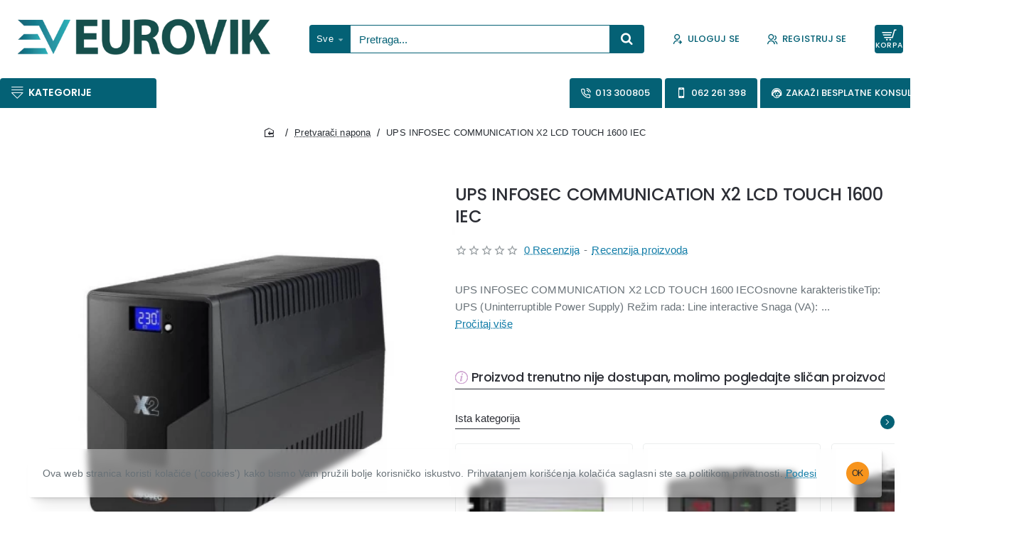

--- FILE ---
content_type: application/javascript;charset=UTF-8
request_url: https://ovik-zcmp.maillist-manage.eu/ua/TrailEvent?category=update&action=view&trackingCode=ZCFORMVIEW&viewFrom=URL_ACTION&zx=14ac6eff0d&signupFormIx=3z2ebb5acc99d1bd65a1dce804a402faeb7b39a7e0c714d054ceb515faf21c59c4&zcvers=2.0&source=https%3A%2F%2Fwww.eurovik.rs%2Fups-infosec-communication-x2-lcd-touch-1600-iec
body_size: 805
content:
zcParamsCallback({orgIx:"3z86dc09cbcb1334164bfb2461b92ac69d3cb3b317f2a8bde52509e65d78d31120", actIx:"3zc1e38577c543358cfdc1eca8d429c9c7847ad067d6b820345b676d6ac483e9f2",custIx:"3zdd3756c21f296bcf485218f3cdd7d7413d52beb1a6469208fa67853adc983c6a"});
zcSFReferrerCallback({status:"200",encryptSFId:"3z2ebb5acc99d1bd65a1dce804a402faeb7b39a7e0c714d054ceb515faf21c59c4",zc_ref:"3z83f79f01ec20fe19af60f34dc9465a84f0033009e19bbc94d9d8b5ebee27e4fa",cntrIx:"3z2ebb5acc99d1bd65a1dce804a402faebc56efa3a2a690fd89b7e61e4cc94371a"});
